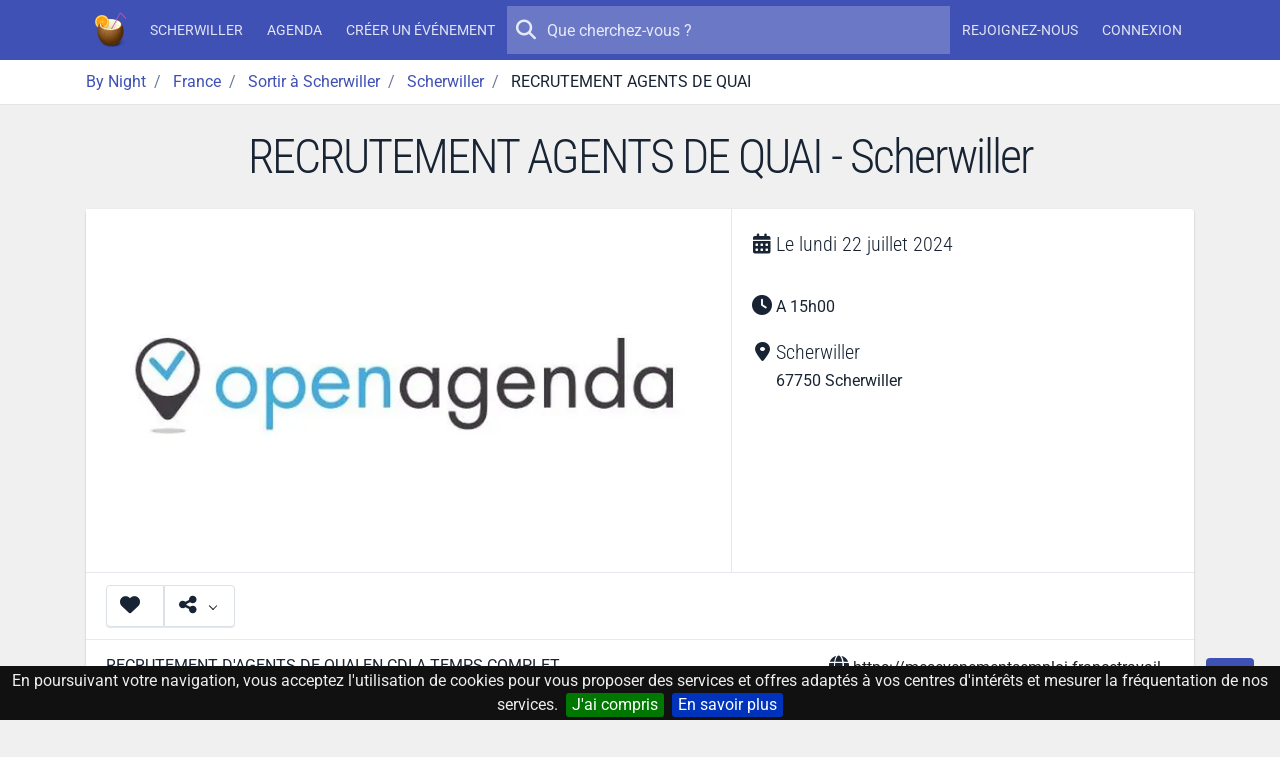

--- FILE ---
content_type: text/html; charset=UTF-8
request_url: https://by-night.fr/scherwiller/soiree/recrutement-agents-de-quai--2438507
body_size: 8765
content:
<!DOCTYPE HTML>
<!--
_______     __  _   _ _____ _____ _    _ _______
|  _ \ \   / / | \ | |_   _/ ____| |  | |__   __|
| |_) \ \_/ /  |  \| | | || |  __| |__| |  | |
|  _ < \   /   | . ` | | || | |_ |  __  |  | |
| |_) | | |    | |\  |_| || |__| | |  | |  | |
|____/  |_|    |_| \_|_____\_____|_|  |_|  |_|

-->
<html prefix="og: http://ogp.me/ns#" lang="fr" xmlns:fb="http://ogp.me/ns/fb#">
<head>
    <meta charset="utf-8">
    <meta name="viewport" content="width=device-width, initial-scale=1, shrink-to-fit=no">
    <meta http-equiv="x-ua-compatible" content="ie=edge">
    <meta http-equiv="Content-Language" content="fr">
    <meta name="viewport" content="width=device-width, initial-scale=1">

    <title>RECRUTEMENT AGENTS DE QUAI - Scherwiller - By Night</title>
    <meta name="title" content="RECRUTEMENT AGENTS DE QUAI - Scherwiller">
    <meta name="keywords" content="aujourd'hui,ce,soir,soiree,sortie,concert,spectacle,musique,discotheque,boite,de,nuit">
    <meta name="description" content="Découvrez RECRUTEMENT AGENTS DE QUAI. Scherwiller à Scherwiller. Du lundi 22 juillet 2024 au lundi 22 juillet 2024 - A 15h00.">

    <!-- Icons -->
    <link rel="apple-touch-icon" sizes="180x180" href="/apple-touch-icon.png?v=yyQOxPP629">
    <link rel="icon" type="image/png" sizes="32x32" href="/favicon-32x32.png?v=yyQOxPP629">
    <link rel="icon" type="image/png" sizes="16x16" href="/favicon-16x16.png?v=yyQOxPP629">
    <link rel="manifest" href="/site.webmanifest?v=yyQOxPP629">
    <link rel="mask-icon" href="/safari-pinned-tab.svg?v=yyQOxPP629" color="#3f51b5">
    <link rel="shortcut icon" href="/favicon.ico?v=yyQOxPP629">
    <meta name="msapplication-TileColor" content="#3f51b5">
    <meta name="theme-color" content="#3f51b5">
    <!-- ./Icons -->

    <!-- OpenGraph -->
    <meta property="og:site_name" content="By Night">
    <meta property="og:description" content="Découvrez RECRUTEMENT AGENTS DE QUAI. Scherwiller à Scherwiller. Du lundi 22 juillet 2024 au lundi 22 juillet 2024 - A 15h00.">
    <meta property="og:title" content="RECRUTEMENT AGENTS DE QUAI">
    <meta property="og:type" content="website">
    <meta property="og:url" content="https://by-night.fr/scherwiller/soiree/recrutement-agents-de-quai--2438507">
    <meta property="og:locale" content="fr" />
    <meta property="og:image" content="https://static.by-night.fr/build/images/parsers/openagenda.06144221.jpg">
    <!-- ./OpenGraph -->

    <!-- Twitter -->
            <meta name="twitter:card" content="summary" />
        <meta name="twitter:site" content="@By__Night" />
        <meta name="twitter:title" content="RECRUTEMENT AGENTS DE QUAI" />
        <meta name="twitter:description" content="Découvrez RECRUTEMENT AGENTS DE QUAI. Scherwiller à Scherwiller. Du lundi 22 juillet 2024 au lundi 22 juillet 2024 - A 15h00." />
        <meta name="twitter:image:src" content="https://static.by-night.fr/build/images/parsers/openagenda.06144221.jpg" />
            <!-- ./Twitter -->

    <!-- FB -->
            <meta property="fb:page_id" content="205292952998805" />
            <!-- ./FB -->

    <!-- Google -->
        <!-- ./Google -->

    <!-- DC -->
    <meta name="dc.description" content="Découvrez RECRUTEMENT AGENTS DE QUAI. Scherwiller à Scherwiller. Du lundi 22 juillet 2024 au lundi 22 juillet 2024 - A 15h00.">
    <meta name="dc.title" content="RECRUTEMENT AGENTS DE QUAI">
    <meta name="dc.keywords" content="aujourd'hui,ce,soir,soiree,sortie,concert,spectacle,musique,discotheque,boite,de,nuit" />
    <!-- ./DC -->

        <link rel="image_src" href="https://static.by-night.fr/build/images/parsers/openagenda.06144221.jpg" />
    <meta property="article:published_time" content="2024-07-03" />
    <meta property="article:publisher" content="https://www.facebook.com/pages/By-Night/205292952998805" />
    
    
    <link rel="canonical" href="https://by-night.fr/scherwiller/soiree/recrutement-agents-de-quai--2438507" />

    <!-- CSS -->
    
    
    <style type="text/css">@font-face {font-family:Roboto Condensed;font-style:normal;font-weight:300;src:url(/cf-fonts/v/roboto-condensed/5.0.14/cyrillic/wght/normal.woff2);unicode-range:U+0301,U+0400-045F,U+0490-0491,U+04B0-04B1,U+2116;font-display:swap;}@font-face {font-family:Roboto Condensed;font-style:normal;font-weight:300;src:url(/cf-fonts/v/roboto-condensed/5.0.14/greek/wght/normal.woff2);unicode-range:U+0370-03FF;font-display:swap;}@font-face {font-family:Roboto Condensed;font-style:normal;font-weight:300;src:url(/cf-fonts/v/roboto-condensed/5.0.14/latin-ext/wght/normal.woff2);unicode-range:U+0100-02AF,U+0304,U+0308,U+0329,U+1E00-1E9F,U+1EF2-1EFF,U+2020,U+20A0-20AB,U+20AD-20CF,U+2113,U+2C60-2C7F,U+A720-A7FF;font-display:swap;}@font-face {font-family:Roboto Condensed;font-style:normal;font-weight:300;src:url(/cf-fonts/v/roboto-condensed/5.0.14/greek-ext/wght/normal.woff2);unicode-range:U+1F00-1FFF;font-display:swap;}@font-face {font-family:Roboto Condensed;font-style:normal;font-weight:300;src:url(/cf-fonts/v/roboto-condensed/5.0.14/vietnamese/wght/normal.woff2);unicode-range:U+0102-0103,U+0110-0111,U+0128-0129,U+0168-0169,U+01A0-01A1,U+01AF-01B0,U+0300-0301,U+0303-0304,U+0308-0309,U+0323,U+0329,U+1EA0-1EF9,U+20AB;font-display:swap;}@font-face {font-family:Roboto Condensed;font-style:normal;font-weight:300;src:url(/cf-fonts/v/roboto-condensed/5.0.14/latin/wght/normal.woff2);unicode-range:U+0000-00FF,U+0131,U+0152-0153,U+02BB-02BC,U+02C6,U+02DA,U+02DC,U+0304,U+0308,U+0329,U+2000-206F,U+2074,U+20AC,U+2122,U+2191,U+2193,U+2212,U+2215,U+FEFF,U+FFFD;font-display:swap;}@font-face {font-family:Roboto Condensed;font-style:normal;font-weight:300;src:url(/cf-fonts/v/roboto-condensed/5.0.14/cyrillic-ext/wght/normal.woff2);unicode-range:U+0460-052F,U+1C80-1C88,U+20B4,U+2DE0-2DFF,U+A640-A69F,U+FE2E-FE2F;font-display:swap;}@font-face {font-family:Roboto;font-style:normal;font-weight:300;src:url(/cf-fonts/s/roboto/5.0.11/latin-ext/300/normal.woff2);unicode-range:U+0100-02AF,U+0304,U+0308,U+0329,U+1E00-1E9F,U+1EF2-1EFF,U+2020,U+20A0-20AB,U+20AD-20CF,U+2113,U+2C60-2C7F,U+A720-A7FF;font-display:swap;}@font-face {font-family:Roboto;font-style:normal;font-weight:300;src:url(/cf-fonts/s/roboto/5.0.11/latin/300/normal.woff2);unicode-range:U+0000-00FF,U+0131,U+0152-0153,U+02BB-02BC,U+02C6,U+02DA,U+02DC,U+0304,U+0308,U+0329,U+2000-206F,U+2074,U+20AC,U+2122,U+2191,U+2193,U+2212,U+2215,U+FEFF,U+FFFD;font-display:swap;}@font-face {font-family:Roboto;font-style:normal;font-weight:300;src:url(/cf-fonts/s/roboto/5.0.11/cyrillic/300/normal.woff2);unicode-range:U+0301,U+0400-045F,U+0490-0491,U+04B0-04B1,U+2116;font-display:swap;}@font-face {font-family:Roboto;font-style:normal;font-weight:300;src:url(/cf-fonts/s/roboto/5.0.11/vietnamese/300/normal.woff2);unicode-range:U+0102-0103,U+0110-0111,U+0128-0129,U+0168-0169,U+01A0-01A1,U+01AF-01B0,U+0300-0301,U+0303-0304,U+0308-0309,U+0323,U+0329,U+1EA0-1EF9,U+20AB;font-display:swap;}@font-face {font-family:Roboto;font-style:normal;font-weight:300;src:url(/cf-fonts/s/roboto/5.0.11/cyrillic-ext/300/normal.woff2);unicode-range:U+0460-052F,U+1C80-1C88,U+20B4,U+2DE0-2DFF,U+A640-A69F,U+FE2E-FE2F;font-display:swap;}@font-face {font-family:Roboto;font-style:normal;font-weight:300;src:url(/cf-fonts/s/roboto/5.0.11/greek-ext/300/normal.woff2);unicode-range:U+1F00-1FFF;font-display:swap;}@font-face {font-family:Roboto;font-style:normal;font-weight:300;src:url(/cf-fonts/s/roboto/5.0.11/greek/300/normal.woff2);unicode-range:U+0370-03FF;font-display:swap;}@font-face {font-family:Roboto;font-style:normal;font-weight:400;src:url(/cf-fonts/s/roboto/5.0.11/greek-ext/400/normal.woff2);unicode-range:U+1F00-1FFF;font-display:swap;}@font-face {font-family:Roboto;font-style:normal;font-weight:400;src:url(/cf-fonts/s/roboto/5.0.11/vietnamese/400/normal.woff2);unicode-range:U+0102-0103,U+0110-0111,U+0128-0129,U+0168-0169,U+01A0-01A1,U+01AF-01B0,U+0300-0301,U+0303-0304,U+0308-0309,U+0323,U+0329,U+1EA0-1EF9,U+20AB;font-display:swap;}@font-face {font-family:Roboto;font-style:normal;font-weight:400;src:url(/cf-fonts/s/roboto/5.0.11/latin/400/normal.woff2);unicode-range:U+0000-00FF,U+0131,U+0152-0153,U+02BB-02BC,U+02C6,U+02DA,U+02DC,U+0304,U+0308,U+0329,U+2000-206F,U+2074,U+20AC,U+2122,U+2191,U+2193,U+2212,U+2215,U+FEFF,U+FFFD;font-display:swap;}@font-face {font-family:Roboto;font-style:normal;font-weight:400;src:url(/cf-fonts/s/roboto/5.0.11/cyrillic/400/normal.woff2);unicode-range:U+0301,U+0400-045F,U+0490-0491,U+04B0-04B1,U+2116;font-display:swap;}@font-face {font-family:Roboto;font-style:normal;font-weight:400;src:url(/cf-fonts/s/roboto/5.0.11/latin-ext/400/normal.woff2);unicode-range:U+0100-02AF,U+0304,U+0308,U+0329,U+1E00-1E9F,U+1EF2-1EFF,U+2020,U+20A0-20AB,U+20AD-20CF,U+2113,U+2C60-2C7F,U+A720-A7FF;font-display:swap;}@font-face {font-family:Roboto;font-style:normal;font-weight:400;src:url(/cf-fonts/s/roboto/5.0.11/cyrillic-ext/400/normal.woff2);unicode-range:U+0460-052F,U+1C80-1C88,U+20B4,U+2DE0-2DFF,U+A640-A69F,U+FE2E-FE2F;font-display:swap;}@font-face {font-family:Roboto;font-style:normal;font-weight:400;src:url(/cf-fonts/s/roboto/5.0.11/greek/400/normal.woff2);unicode-range:U+0370-03FF;font-display:swap;}@font-face {font-family:Roboto;font-style:normal;font-weight:500;src:url(/cf-fonts/s/roboto/5.0.11/greek-ext/500/normal.woff2);unicode-range:U+1F00-1FFF;font-display:swap;}@font-face {font-family:Roboto;font-style:normal;font-weight:500;src:url(/cf-fonts/s/roboto/5.0.11/cyrillic/500/normal.woff2);unicode-range:U+0301,U+0400-045F,U+0490-0491,U+04B0-04B1,U+2116;font-display:swap;}@font-face {font-family:Roboto;font-style:normal;font-weight:500;src:url(/cf-fonts/s/roboto/5.0.11/greek/500/normal.woff2);unicode-range:U+0370-03FF;font-display:swap;}@font-face {font-family:Roboto;font-style:normal;font-weight:500;src:url(/cf-fonts/s/roboto/5.0.11/cyrillic-ext/500/normal.woff2);unicode-range:U+0460-052F,U+1C80-1C88,U+20B4,U+2DE0-2DFF,U+A640-A69F,U+FE2E-FE2F;font-display:swap;}@font-face {font-family:Roboto;font-style:normal;font-weight:500;src:url(/cf-fonts/s/roboto/5.0.11/latin/500/normal.woff2);unicode-range:U+0000-00FF,U+0131,U+0152-0153,U+02BB-02BC,U+02C6,U+02DA,U+02DC,U+0304,U+0308,U+0329,U+2000-206F,U+2074,U+20AC,U+2122,U+2191,U+2193,U+2212,U+2215,U+FEFF,U+FFFD;font-display:swap;}@font-face {font-family:Roboto;font-style:normal;font-weight:500;src:url(/cf-fonts/s/roboto/5.0.11/latin-ext/500/normal.woff2);unicode-range:U+0100-02AF,U+0304,U+0308,U+0329,U+1E00-1E9F,U+1EF2-1EFF,U+2020,U+20A0-20AB,U+20AD-20CF,U+2113,U+2C60-2C7F,U+A720-A7FF;font-display:swap;}@font-face {font-family:Roboto;font-style:normal;font-weight:500;src:url(/cf-fonts/s/roboto/5.0.11/vietnamese/500/normal.woff2);unicode-range:U+0102-0103,U+0110-0111,U+0128-0129,U+0168-0169,U+01A0-01A1,U+01AF-01B0,U+0300-0301,U+0303-0304,U+0308-0309,U+0323,U+0329,U+1EA0-1EF9,U+20AB;font-display:swap;}</style>
    <link rel="stylesheet" href="https://static.by-night.fr/build/app.2e5f107d.css">
        
    <!-- ./CSS -->

    <!-- Google Tag Manager -->
    <script>(function (w, d, s, l, i) {
        w[l] = w[l] || [];
        w[l].push({
          'gtm.start':
            new Date().getTime(), event: 'gtm.js'
        });
        var f = d.getElementsByTagName(s)[0],
          j = d.createElement(s), dl = l != 'dataLayer' ? '&l=' + l : '';
        j.async = true;
        j.src =
          'https://www.googletagmanager.com/gtm.js?id=' + i + dl;
        f.parentNode.insertBefore(j, f);
      })(window, document, 'script', 'dataLayer', 'GTM-TXB7VR2');</script>
    <!-- End Google Tag Manager -->
    <script data-ad-client="ca-pub-2072406985754187" async src="https://pagead2.googlesyndication.com/pagead/js/adsbygoogle.js"></script>

    <script type="application/ld+json">
        {
            "@context": "http://schema.org",
            "@type": "WebSite",
            "url": "https://by-night.fr/",
            "potentialAction": {
                "@type": "SearchAction",
                "target": "https://by-night.fr/recherche/?q={search_term_string}",
                "query-input": "required name=search_term_string"
            }
        }

    </script>
        </head>
<body itemscope itemtype="http://schema.org/WebPage" id="page-event">
<div class="page">
    <!-- Menu -->
            
<header class="navbar navbar-expand-lg text-bg-primary sticky-top" data-bs-theme="dark">
    <div class="container-lg">
        <button class="navbar-toggler" type="button" data-bs-toggle="offcanvas" data-bs-target="#navbar-main">
            <svg xmlns="http://www.w3.org/2000/svg" width="24" height="24" class="bi" fill="currentColor" viewBox="0 0 16 16">
                <path fill-rule="evenodd" d="M2.5 11.5A.5.5 0 0 1 3 11h10a.5.5 0 0 1 0 1H3a.5.5 0 0 1-.5-.5zm0-4A.5.5 0 0 1 3 7h10a.5.5 0 0 1 0 1H3a.5.5 0 0 1-.5-.5zm0-4A.5.5 0 0 1 3 3h10a.5.5 0 0 1 0 1H3a.5.5 0 0 1-.5-.5z"></path>
            </svg>
        </button>
        <a href="/" title="By Night : les concerts, spectacles, sorties partout en France" class="navbar-brand">
                <img class="img-fluid "
         width="36"
         height="36"
         src="/thumb-asset/build/images/by-night.ca1c483b.png?h=36&w=36&fm=png&s=d223ee296ace2209fba8d20a6544adef"
         srcset="/thumb-asset/build/images/by-night.ca1c483b.png?h=36&w=36&dpr=2&fm=png&s=2c7d717d342c530528dcbf0e309569ff 2x"
    alt="By Night"  />

        </a>
        <div class="d-flex d-lg-none">
            <ul class="navbar-nav align-items-start align-items-lg-center justify-content-lg-center">
                
            </ul>
        </div>
        <div class="offcanvas-lg offcanvas-end text-bg-primary flex-grow-1" id="navbar-main">
            <div class="offcanvas-header">
                <div class="d-flex align-items-center">
                        <img class="img-fluid "
         width="36"
         height="36"
         src="/thumb-asset/build/images/by-night.ca1c483b.png?h=36&w=36&fm=png&s=d223ee296ace2209fba8d20a6544adef"
         srcset="/thumb-asset/build/images/by-night.ca1c483b.png?h=36&w=36&dpr=2&fm=png&s=2c7d717d342c530528dcbf0e309569ff 2x"
    alt="By Night"  />

                    <h5 class="offcanvas-title ms-2" id="staticBackdropLabel">
                        By Night
                    </h5>
                </div>
                <button type="button" class="btn-close" data-bs-dismiss="offcanvas" aria-label="Close"></button>
            </div>
            <div class="offcanvas-body d-flex flex-column flex-lg-row">
                <ul class="navbar-nav align-items-start align-items-lg-center justify-content-lg-center">
                                            <li class="nav-item">
                            <a class="nav-link" href="/scherwiller/" title="Scherwiller (Bas-Rhin, France)"><strong>Scherwiller</strong></a>
                        </li>
                        <li class="nav-item">
                            <a class="nav-link" href="/scherwiller/agenda" title="L'agenda des sorties à Scherwiller, c'est par ici !">Agenda</a>
                        </li>
                                        <li class="nav-item">
                        <a class="nav-link" title="Créez votre événement en 1 clic !" href="/espace-perso/nouvelle-soiree">Créer un événement</a>
                    </li>
                                    </ul>

                <form action="/recherche/" method="GET" class="search-form order-first order-lg-0 mb-2 mb-lg-0" role="search">
                    <button type="submit" class="btn btn-sm btn-ghost-light btn-icon-circle">
                        <i class="icon fa fa-search"></i>
                    </button>
                    <input type="search" placeholder="Que cherchez-vous ?" name="q" value="" autocomplete="off">
                </form>

                                <ul class="d-none d-lg-flex navbar-nav align-items-start align-items-lg-center justify-content-lg-center">
                                            <li class="nav-item">
                            <a class="nav-link register" title="Inscrivez-vous sur By Night" href="/inscription">
                                Rejoignez-nous
                            </a>
                        </li>
                        <li class="nav-item">
                            <a class="nav-link connexion" title="Connectez-vous sur By Night" href="/login">
                                Connexion
                            </a>
                        </li>
                                    </ul>
            </div>
        </div>
    </div>
</header>

        <!-- ./Menu -->

            <div id="bread">
            <div class="container-lg">
                
                                        
                            <ol id="wo-breadcrumbs" class="breadcrumb" itemscope itemtype="http://schema.org/BreadcrumbList">
                    <li class="breadcrumb-item" itemprop="itemListElement" itemscope itemtype="http://schema.org/ListItem">
                                <a href="https://by-night.fr/" itemprop="item">
                                        <span itemprop="name">By Night</span>
                                    </a>
                                <meta itemprop="position" content="1" />

                            </li>
                    <li class="breadcrumb-item" itemprop="itemListElement" itemscope itemtype="http://schema.org/ListItem">
                                <a href="https://by-night.fr/c--france/" itemprop="item">
                                        <span itemprop="name">France</span>
                                    </a>
                                <meta itemprop="position" content="2" />

                            </li>
                    <li class="breadcrumb-item" itemprop="itemListElement" itemscope itemtype="http://schema.org/ListItem">
                                <a href="https://by-night.fr/scherwiller/agenda" itemprop="item">
                                        <span itemprop="name">Sortir à Scherwiller</span>
                                    </a>
                                <meta itemprop="position" content="3" />

                            </li>
                    <li class="breadcrumb-item" itemprop="itemListElement" itemscope itemtype="http://schema.org/ListItem">
                                <a href="https://by-night.fr/scherwiller/agenda/sortir-a/scherwiller" itemprop="item">
                                        <span itemprop="name">Scherwiller</span>
                                    </a>
                                <meta itemprop="position" content="4" />

                            </li>
                    <li class="breadcrumb-item" itemprop="itemListElement" itemscope itemtype="http://schema.org/ListItem">
                                    <span itemprop="name">RECRUTEMENT AGENTS DE QUAI</span>
                                        <meta itemprop="item" content="https://by-night.fr/scherwiller/soiree/recrutement-agents-de-quai--2438507" />
                                <meta itemprop="position" content="5" />

                            </li>
            </ol>

            </div>
        </div>
    
    <!-- Main -->
    <div class="page-wrapper">
            
        <div class="page-header">
        <h1>RECRUTEMENT AGENTS DE QUAI - Scherwiller</h1>
            </div>
        <div class="page-body">
                <div class="container" id="container">
        
            <div class="card" id="event">
            <div class="row g-0">
                                <div class="col-lg-7">
                    <a class="image-gallery" href="https://static.by-night.fr/build/images/parsers/openagenda.06144221.jpg" title="RECRUTEMENT AGENTS DE QUAI">
                            
<div class="image-wrapper image-wrapper-fluid image-wrapper-placeholder-cover"  class="image-wrapper-placeholder-cover">
                <div class="image-sizer-fluid" style="max-width: 800px">
            <img
                    alt=""
                    role="presentation"
                    aria-hidden="true"
                    src="data:image/svg+xml;charset=utf-8,%3Csvg height='450' width='800' xmlns='http://www.w3.org/2000/svg' version='1.1'%3E%3C/svg%3E"
            />
        </div>
    
                <img
                class="img-placeholder lazyloaded img"
                                    src="/thumb-asset/build/images/parsers/openagenda.06144221.jpg?w=20&amp;h=36&amp;fm=pjpg&amp;q=20&amp;s=0b065a2c7fe5d78081229f12b1d60641"
                                loading="eager"
                decoding="async"
                 class="img" itemprop="image" style="object-fit: cover; object-position: 50% 50%"        />
    
            <picture>
                            <source
                        type="image/webp"
                        size="(min-width: 700px) 700px, 
100vw"
                                                    data-srcset="/thumb-asset/build/images/parsers/openagenda.06144221.jpg?w=175&amp;h=98&amp;fm=webp&amp;q=80&amp;s=3edf2ee51caaa28c80dce7e9acee8308 175w, 
/thumb-asset/build/images/parsers/openagenda.06144221.jpg?w=350&amp;h=197&amp;fm=webp&amp;q=80&amp;s=f23a8f103c5e4d1ca41fa64c5e679cd7 350w, 
/thumb-asset/build/images/parsers/openagenda.06144221.jpg?w=700&amp;h=394&amp;fm=webp&amp;q=80&amp;s=6265a1915d9d2d2adefdfd16816ec9eb 700w"
                                        >
                            <source
                        type="image/jpg"
                        size="(min-width: 700px) 700px, 
100vw"
                                                    data-srcset="/thumb-asset/build/images/parsers/openagenda.06144221.jpg?w=175&amp;h=98&amp;fm=pjpg&amp;q=80&amp;s=9ec7f77fedc852b6d53da38bd7f3cd88 175w, 
/thumb-asset/build/images/parsers/openagenda.06144221.jpg?w=350&amp;h=197&amp;fm=pjpg&amp;q=80&amp;s=0da468adba789575f32d0df8b3ce203d 350w, 
/thumb-asset/build/images/parsers/openagenda.06144221.jpg?w=700&amp;h=394&amp;fm=pjpg&amp;q=80&amp;s=97f51bcca59181b26eece2e87a55931d 700w"
                                        >
            
                            <img
                        class="img-main lazy-image lazyload img"
                        sizes="(min-width: 700px) 700px, 
100vw"
                                                    src="[data-uri]"
                            data-srcset="/thumb-asset/build/images/parsers/openagenda.06144221.jpg?w=175&amp;h=98&amp;fm=pjpg&amp;q=80&amp;s=9ec7f77fedc852b6d53da38bd7f3cd88 175w, 
/thumb-asset/build/images/parsers/openagenda.06144221.jpg?w=350&amp;h=197&amp;fm=pjpg&amp;q=80&amp;s=0da468adba789575f32d0df8b3ce203d 350w, 
/thumb-asset/build/images/parsers/openagenda.06144221.jpg?w=700&amp;h=394&amp;fm=pjpg&amp;q=80&amp;s=97f51bcca59181b26eece2e87a55931d 700w"
                                                loading="lazy"
                        decoding="async"
                         class="img" itemprop="image" style="object-fit: contain; object-position: 50% 50%"                >
                    </picture>
    </div>


                    </a>
                </div>
                <div class="col-lg-5 event-details">
                    <div class="card-body">
                        <div class="detail-item">
                            <i class="icon fa fa-calendar-days"></i>
                            <h2>
                                                                
                                                                    Le
                                    <time itemprop="startDate"
                                          datetime="2024-07-22T00:00:00+0200">lundi 22 juillet 2024</time>
                                                            </h2>
                        </div>
                                                    <div class="detail-item">
                                <i class="icon fa fa-clock"></i>
                                <p>A 15h00</p>
                            </div>
                        
                        <div itemprop="location" itemscope itemtype="http://schema.org/Place" class="detail-item">
                            <meta name="url" content="/scherwiller/agenda/sortir-a/scherwiller">

                                                            <i class="icon fa fa-location-dot"></i>
                                                        <div>
                                                                                                                                                                        <h2 class="mb-0">
                                        <strong class="font-weight-normal" itemprop="name">Scherwiller</strong>
                                    </h2>
                                
                                                                    <div itemprop="address" itemscope itemtype="http://schema.org/PostalAddress">
                                                                                    <meta itemprop="addressCountry" content="FR" />
                                        
                                        
                                                                                    <div>
                                                                                                    <span itemprop="postalCode">67750</span>
                                                
                                                                                                                                                                                                                <meta name="url" content="/scherwiller/agenda">
                                                        <strong class="font-weight-normal" itemprop="addressLocality">Scherwiller</strong>
                                                                                                                                                </div>
                                                                            </div>
                                
                                                                    <span itemprop="geo" itemscope itemtype="http://schema.org/GeoCoordinates">
                                        <meta itemprop="latitude" content="48.273369" />
                                        <meta itemprop="longitude" content="7.429329" />
                                    </span>
                                                                                                </div>
                        </div>

                        
                                                                    </div>
                </div>
            </div>
            <div class="card-header card-header-border-top">
                

<div class="btn-group">

    <button type="button" href="/login"
            class="btn btn-unstyled participer btn-like-event   connexion"
            data-href="/espace-perso/2438507/participer">
        <i class="icon fa fa-heart"></i>
    </button>
    <button class="btn btn-unstyled dropdown-toggle" type="button" data-bs-toggle="dropdown">
        <i class="icon fa fa-share-alt"></i>
    </button>
    <div class="dropdown-menu dropdown-menu-start">
                    <a href="https://www.facebook.com/sharer/sharer.php?display=popup&amp;redirect_uri=http%3A%2F%2Fwww.facebook.com&amp;u=https%3A%2F%2Fby-night.fr%2Fscherwiller%2Fsoiree%2Frecrutement-agents-de-quai--2438507&amp;t=RECRUTEMENT+AGENTS+DE+QUAI" class="dropdown-item popup facebook">
                <span>
                    <i class="icon fab fa-facebook"></i>
                    Partager avec FACEBOOK
                </span>
            </a>
                    <a href="https://twitter.com/intent/tweet?text=RECRUTEMENT+AGENTS+DE+QUAI&amp;url=https%3A%2F%2Fby-night.fr%2Fscherwiller%2Fsoiree%2Frecrutement-agents-de-quai--2438507" class="dropdown-item popup twitter">
                <span>
                    <i class="icon fab fa-twitter"></i>
                    Partager avec TWITTER
                </span>
            </a>
            </div>
</div>

<small class="ms-3 text-muted d-none">0 intérêt</small>

            </div>
            <div class="card-body">
                <div class="row">
                    <div itemprop="description" class="col-sm-8">
                        <p>RECRUTEMENT D'AGENTS DE QUAI EN CDI A TEMPS COMPLET</p>
<p>RECRUTEMENT DANS LE CADRE DE LA METHODE DE RECRUTEMENT PAR SIMULATION, BASEE SUR L'ABSENCE DE CV ET SUR LES HABILETES</p>
<p>REUNION DE PRESENTATION DE L'ENTREPRISE ET DES POSTES AINSI QUE DE LA METHODE DE RECRUTEMENT.</p>
                    </div>
                    <div class="col-sm-4 my-3 my-md-0 event-details">
                                                                            <div class="detail-item">
                                <i class="icon fa fa-globe"></i>
                                <p class="one-line">
                                    <a rel="nofollow" href="https://mesevenementsemploi.francetravail.fr/mes-evenements-emploi/evenement/295101">https://mesevenementsemploi.francetravail.fr/mes-evenements-emploi/evenement/295101</a>
                                </p>
                            </div>
                                                                        
                        <div class="detail-item">
                            <i class="icon fa fa-tags"></i>
                            <p class="tags">
                                                                    <a class="badge text-bg-info"
                                       title="Sortir en France"
                                       href="/scherwiller/agenda">
                                        <strong class="font-weight-normal">Événements en France</strong>
                                    </a>
                                
                                                                                                    <a class="badge text-bg-info"
                                       title="Sortir à Scherwiller"
                                       href="/scherwiller/agenda/sortir-a/scherwiller">
                                        <strong class="font-weight-normal">Événements à Scherwiller</strong>
                                    </a>
                                
                                                            </p>
                        </div>

                                                    <div class="detail-item">
                                <i class="icon fa fa-info"></i>
                                <p>
                                    Source : <a href="https://openagenda.com/francetravail/events/recrutement-agents-de-quai-116608" target="_blank" rel="nofollow">Open Agenda</a>
                                </p>
                            </div>
                        
                                                                                                                                                                                                                                                                                                                                                                                            </div>
                </div>
            </div>
                            <div class="card-body p-0 text-center">
                    <div class="card-body">
                        <button
                                class="btn btn-outline-primary"
                                id="loadMap"
                                data-map="https://www.google.com/maps/embed/v1/place?q=Scherwiller%20Scherwiller&key=AIzaSyBETAmun16QLnNnOtEPL4-_n-O3ApO9BEI&zoom=16">
                            Afficher sur une carte
                        </button>
                    </div>
                    <div id="googleMap"></div>
                </div>
            
            <div class="card-body">
                <div class="comments-container">
    <h4 class="heading">
        0 Commentaire
                    <small class="text-muted">Soyez le premier à réagir</small>
            </h4>
    <div class="block_poster_commentaire mb-3">
            <div class="text-center mt-4">
            <a class="btn btn-outline-secondary connexion" title="Se connecter pour laisser un commentaire"
               href="/login">
                Laisser un commentaire
            </a>
        </div>
    </div>


    </div>

            </div>
        </div>

                    <div class="widget active">
    <h3>
        <span>Scherwiller <small class="text-muted">Les prochaines sorties</small></span>
    </h3>
    <div class="scroll-wrapper">
        <div class="scroll-area scroll-area-horizontal ">
                

    <p>Aucun événement prévu à Scherwiller pour le moment ! Vous souhaitez <a href="/espace-perso/nouvelle-soiree">créer
            un événement à Scherwiller</a> ?</p>

        </div>
                    <div class="more-container"></div>
            </div>
</div>

        
        <!-- Événements similaires -->
        <div class="widget active">
    <h3>
        <span>Événements similaires</span>
    </h3>
    <div class="scroll-wrapper">
        <div class="scroll-area scroll-area-horizontal ">
                

    

    


<div class="card card-event card-layout card-layout-vertical row g-0 scroll-item" >
        <div class="col-sm-3 col-lg-4 card-img-container">
                        <div class="image-container">
            <a class="image-gallery" href="https://static.by-night.fr/build/images/parsers/openagenda.06144221.jpg" title="RECRUTEMENT AGENTS DE QUAI">
                        
<div class="image-wrapper image-wrapper-fluid image-wrapper-placeholder-cover"  class="image-wrapper-placeholder-cover">
                <div class="image-sizer-fluid" style="max-width: 360px">
            <img
                    alt=""
                    role="presentation"
                    aria-hidden="true"
                    src="data:image/svg+xml;charset=utf-8,%3Csvg height='203' width='360' xmlns='http://www.w3.org/2000/svg' version='1.1'%3E%3C/svg%3E"
            />
        </div>
    
                <img
                class="img-placeholder lazyloaded "
                                    src="/thumb-asset/build/images/parsers/openagenda.06144221.jpg?w=20&amp;h=36&amp;fm=pjpg&amp;q=20&amp;s=0b065a2c7fe5d78081229f12b1d60641"
                                loading="eager"
                decoding="async"
                 alt="RECRUTEMENT AGENTS DE QUAI" title="RECRUTEMENT AGENTS DE QUAI" style="object-fit: cover; object-position: 50% 50%"        />
    
            <picture>
                            <source
                        type="image/webp"
                        size="(min-width: 360px) 360px, 
100vw"
                                                    data-srcset="/thumb-asset/build/images/parsers/openagenda.06144221.jpg?w=90&amp;h=51&amp;fm=webp&amp;q=80&amp;s=58d66e6dca3e53f0d3f617fe8bd3899b 90w, 
/thumb-asset/build/images/parsers/openagenda.06144221.jpg?w=180&amp;h=102&amp;fm=webp&amp;q=80&amp;s=b15ba7d351593b1183bd396fe57cc1fd 180w, 
/thumb-asset/build/images/parsers/openagenda.06144221.jpg?w=360&amp;h=203&amp;fm=webp&amp;q=80&amp;s=ec1549d33c0d2779213647eb58a9c5e9 360w, 
/thumb-asset/build/images/parsers/openagenda.06144221.jpg?w=700&amp;h=395&amp;fm=webp&amp;q=80&amp;s=25a232a1c3799869a16c41ce182827f1 700w"
                                        >
                            <source
                        type="image/jpg"
                        size="(min-width: 360px) 360px, 
100vw"
                                                    data-srcset="/thumb-asset/build/images/parsers/openagenda.06144221.jpg?w=90&amp;h=51&amp;fm=pjpg&amp;q=80&amp;s=dd3563e66a7dc92a483054d54240f580 90w, 
/thumb-asset/build/images/parsers/openagenda.06144221.jpg?w=180&amp;h=102&amp;fm=pjpg&amp;q=80&amp;s=1200e564ce275d54dac47fae5ae2eeb3 180w, 
/thumb-asset/build/images/parsers/openagenda.06144221.jpg?w=360&amp;h=203&amp;fm=pjpg&amp;q=80&amp;s=c7fa78763e5670041fe5527d639f1f15 360w, 
/thumb-asset/build/images/parsers/openagenda.06144221.jpg?w=700&amp;h=395&amp;fm=pjpg&amp;q=80&amp;s=e575b1f6c9649fd3bfbba7aaef4849b1 700w"
                                        >
            
                            <img
                        class="img-main lazy-image lazyload "
                        sizes="(min-width: 360px) 360px, 
100vw"
                                                    src="[data-uri]"
                            data-srcset="/thumb-asset/build/images/parsers/openagenda.06144221.jpg?w=90&amp;h=51&amp;fm=pjpg&amp;q=80&amp;s=dd3563e66a7dc92a483054d54240f580 90w, 
/thumb-asset/build/images/parsers/openagenda.06144221.jpg?w=180&amp;h=102&amp;fm=pjpg&amp;q=80&amp;s=1200e564ce275d54dac47fae5ae2eeb3 180w, 
/thumb-asset/build/images/parsers/openagenda.06144221.jpg?w=360&amp;h=203&amp;fm=pjpg&amp;q=80&amp;s=c7fa78763e5670041fe5527d639f1f15 360w, 
/thumb-asset/build/images/parsers/openagenda.06144221.jpg?w=700&amp;h=395&amp;fm=pjpg&amp;q=80&amp;s=e575b1f6c9649fd3bfbba7aaef4849b1 700w"
                                                loading="lazy"
                        decoding="async"
                         alt="RECRUTEMENT AGENTS DE QUAI" title="RECRUTEMENT AGENTS DE QUAI" style="object-fit: contain; object-position: 50% 50%"                >
                    </picture>
    </div>



            </a>
        </div>
    </div>
    <div class="col-sm-9 col-lg-8 card-content">
        <div class="card-body">
            <h3 class="h5">
                <a title="Tous les détails de RECRUTEMENT AGENTS DE QUAI "
                   href="/scherwiller/soiree/recrutement-agents-de-quai--2438499"
                   >
                    <span >RECRUTEMENT AGENTS DE QUAI</span>
                </a>
            </h3>
            <div class="detail-item">
                                
                <i class="icon fa fa-calendar-days"></i>
                <div>
                                            
                        <time                               datetime="2024-07-22T00:00:00+0200">
                            22/07/2024
                        </time>
                                        <small class="text-muted"> - A 13h30</small>
                </div>
            </div>
                                        <div class="detail-item" >
                    <i class="icon fa fa-location-dot"></i>
                    <div>
                        <span  title="Sortir à Scherwiller">
                            <strong class="font-weight-normal">Scherwiller</strong>
                        </span>
                                                                            <span >,
                                <span >Scherwiller</span>
                                                            </span>
                                            </div>
                </div>
                                            </div>
    </div>
</div>


    
        </div>
                    <div class="more-container"></div>
            </div>
</div>

        <!-- ./Événements similaires -->

        </div>
        </div>
        <!-- Footer -->
                                <footer id="footer">
    <div class="container-lg">
        <div class="row">
            <div class="col-sm-6 col-lg-3">
                <h3 class="h4 text-info">By Night</h3>
                <ul class="fa-ul">
                    <li>
                        <i class="icon fa fa-li fa-angle-right"></i>
                        <a title="A propos de By Night" href="/a-propos">
                            A propos
                        </a>
                    </li>
                    <li>
                        <i class="icon fa fa-li fa-angle-right"></i>
                        <a title="En savoir plus sur la création d'événements" href="/en-savoir-plus">
                            En savoir plus
                        </a>
                    </li>
                    <li>
                        <i class="icon fa fa-li fa-angle-right"></i>
                        <a title="Accéder aux mentions légales" href="/mentions-legales">
                            Mentions légales
                        </a>
                    </li>
                    <li>
                        <i class="icon fa fa-li fa-angle-right"></i>
                        <a title="Accéder à notre politique sur les cookies" href="/cookie">
                            Cookies
                        </a>
                    </li>
                    <li>
                        <i class="icon fa fa-li fa-angle-right"></i>
                        <a title="Un problème, une question ? Contactez-nous" href="/cdn-cgi/l/email-protection#22515752524d505662405b0f4c4b454a560c4450">
                            Contact
                        </a>
                    </li>
                </ul>
            </div>
            <div class="col-sm-6 col-lg-3 sites">
                <h3 class="h4 text-info">Recherche par ville</h3>
                <ul class="fa-ul">
                                            <li>
                            <i class="icon fa fa-li fa-angle-right"></i>
                            <a title="Sortir à Besançon, France" href="/besancon/agenda">
                                Besançon
                            </a>
                        </li>
                                            <li>
                            <i class="icon fa fa-li fa-angle-right"></i>
                            <a title="Sortir à Saint-Étienne, France" href="/saint-etienne-2/agenda">
                                Saint-Étienne
                            </a>
                        </li>
                                            <li>
                            <i class="icon fa fa-li fa-angle-right"></i>
                            <a title="Sortir à Argenteuil, France" href="/argenteuil/agenda">
                                Argenteuil
                            </a>
                        </li>
                                            <li>
                            <i class="icon fa fa-li fa-angle-right"></i>
                            <a title="Sortir à Boulogne-Billancourt, France" href="/boulogne-billancourt/agenda">
                                Boulogne-Billancourt
                            </a>
                        </li>
                                            <li>
                            <i class="icon fa fa-li fa-angle-right"></i>
                            <a title="Sortir à Mulhouse, France" href="/mulhouse/agenda">
                                Mulhouse
                            </a>
                        </li>
                                    </ul>
            </div>
            <div class="col-lg-6">
                <h3 class="h4 text-info">Nos sites partenaires</h3>
                <div class="row">
                    <div class="col-sm-6">
                        <ul class="fa-ul">
                            <li>
                                <i class="icon fa fa-li fa-angle-right"></i>
                                <a title="Actualités technique autour du Web et de PHP" href="https://blog.silarhi.fr">
                                    Actualités Web & PHP
                                </a>
                            </li>
                            <li>
                                <i class="icon fa fa-li fa-angle-right"></i>
                                <a title="Offre de parrainage Boursorama 2026" href="https://parrainages-boursorama.fr">
                                    Parrainage Boursorama
                                </a>
                            </li>
                            <li>
                                <i class="icon fa fa-li fa-angle-right"></i>
                                <a title="Offre de parrainage Fortuneo 2026"
                                   href="https://offre-parrainages.fr/offres/offre-parrainage-fortuneo">
                                    Parrainage Fortuneo
                                </a>
                            </li>
                            <li>
                                <i class="icon fa fa-li fa-angle-right"></i>
                                <a title="Offre de parrainage ING 2026" href="https://offre-parrainages.fr/offres/offre-parrainage-ing-direct">
                                    Parrainage ING
                                </a>
                            </li>
                            <li>
                                <i class="icon fa fa-li fa-angle-right"></i>
                                <a title="Offres de parrainage 2026" href="https://offre-parrainages.fr">
                                    Offres de parrainage
                                </a>
                            </li>
                        </ul>
                    </div>
                    <div class="col-sm-6">
                        <ul class="fa-ul">
                            <li>
                                <i class="icon fa fa-li fa-angle-right"></i>
                                <a title="Développement d'applications Web à Toulouse" href="https://silarhi.fr">
                                    Développement Web Toulouse
                                </a>
                            </li>
                            <li>
                                <i class="icon fa fa-li fa-angle-right"></i>
                                <a title="Offre de parrainage Hello Bank 2026"
                                   href="https://offre-parrainages.fr/offres/offre-parrainage-hello-bank">
                                    Parrainage Hello Bank
                                </a>
                            </li>
                            <li>
                                <i class="icon fa fa-li fa-angle-right"></i>
                                <a title="Offre de parrainage Yomoni 2026" href="https://offre-parrainages.fr/offres/offre-parrainage-yomoni">
                                    Parrainage Yomoni
                                </a>
                            </li>
                            <li>
                                <i class="icon fa fa-li fa-angle-right"></i>
                                <a title="Offre de parrainage Nalo 2026" href="https://offre-parrainages.fr/offres/offre-parrainage-bforbank">
                                    Parrainage BforBank
                                </a>
                            </li>
                            <li>
                                <i class="icon fa fa-li fa-angle-right"></i>
                                <a title="Comparatif banque" href="https://avis-banque.fr">
                                    Comparatif banque
                                </a>
                            </li>
                        </ul>
                    </div>
                </div>
            </div>
        </div>
        <hr/>
        <div class="d-flex align-items-center justify-content-center justify-content-lg-between flex-wrap gap-2">
            <p class="text-center text-lg-start">
                <a href="/">By Night v4.8.4</a>
                | © 2026 - Tous droits réservés
            </p>
            <p class="text-center text-lg-start">
                Fait avec <span title="passion" class="number text-danger">♥</span> par un
                <a href="https://sainthillier.fr">développeur Web Freelance à Toulouse</a>
            </p>
        </div>
    </div>
</footer>

                <!-- ./Footer -->
    </div>
    <!-- ./Main -->
</div>
<div id="search-menu-backdrop"></div>

<!-- Modals -->
<div class="modal fade" id="dialog_details" tabindex="-1" role="dialog" aria-hidden="true">
    <div class="modal fade" id="" tabindex="-1" role="dialog">
    <div class="modal-dialog modal-dialog-centered" role="document">
        <form action="#" method="POST">
        <div class="modal-dialog modal-dialog-centered">
            <div class="modal-content">
                <div class="modal-header">
                    <h3 class="modal-title">By Night</h3>
                    <button type="button" class="btn-close" data-bs-dismiss="modal" aria-label="Close"></button>
                </div>
                <div class="modal-body">
                                    </div>
                <div class="modal-footer">
                    <button type="button" class="btn btn-outline-secondary btn_retour" data-bs-dismiss="modal">Fermer</button>
                                    </div>
            </div>
        </div>
    </form>
    </div>
</div>

</div>
<!-- ./Modals -->

<button type="button" id="toTop" class="btn btn-icon btn-primary">
    <i class="icon fa fa-chevron-up"></i>
</button>

<!-- JS -->
<script data-cfasync="false" src="/cdn-cgi/scripts/5c5dd728/cloudflare-static/email-decode.min.js"></script><script src="https://static.by-night.fr/build/runtime.d4fe7385.js"></script><script src="https://static.by-night.fr/build/692.b351c162.js"></script><script src="https://static.by-night.fr/build/657.f3d7644c.js"></script><script src="https://static.by-night.fr/build/84.086ba67e.js"></script><script src="https://static.by-night.fr/build/195.18a3f61b.js"></script><script src="https://static.by-night.fr/build/842.c457bee4.js"></script><script src="https://static.by-night.fr/build/app.e422ff71.js"></script>    <script src="https://static.by-night.fr/build/event_details.664c8188.js"></script>
<script>
  window.addEventListener('load', function () {
    App.run({"environment":"prod","locale":"fr","release":"4.8.4","dsn":"https:\/\/59ad2fd9f6bf47248d788566af7b541c@sentry.silarhi.fr\/3","user":null});
  });
</script>
<script type="text/javascript">
  $(document).ready(function () {
    $.cookieBar({
      message: 'En poursuivant votre navigation, vous acceptez l\'utilisation de cookies pour vous proposer des services et offres adaptés à vos centres d\'intérêts et mesurer la fréquentation de nos services.',
      acceptText: 'J\'ai compris',
      bottom: true,
      fixed: true,
      policyButton: true,
      policyText: 'En savoir plus',
      policyURL: '/cookie'
    });
  });
</script>
<!-- ./JS -->
</body>
</html>


--- FILE ---
content_type: text/html; charset=utf-8
request_url: https://www.google.com/recaptcha/api2/aframe
body_size: 267
content:
<!DOCTYPE HTML><html><head><meta http-equiv="content-type" content="text/html; charset=UTF-8"></head><body><script nonce="MLEKrRtWZHb38pCLmRzbzQ">/** Anti-fraud and anti-abuse applications only. See google.com/recaptcha */ try{var clients={'sodar':'https://pagead2.googlesyndication.com/pagead/sodar?'};window.addEventListener("message",function(a){try{if(a.source===window.parent){var b=JSON.parse(a.data);var c=clients[b['id']];if(c){var d=document.createElement('img');d.src=c+b['params']+'&rc='+(localStorage.getItem("rc::a")?sessionStorage.getItem("rc::b"):"");window.document.body.appendChild(d);sessionStorage.setItem("rc::e",parseInt(sessionStorage.getItem("rc::e")||0)+1);localStorage.setItem("rc::h",'1768777176955');}}}catch(b){}});window.parent.postMessage("_grecaptcha_ready", "*");}catch(b){}</script></body></html>